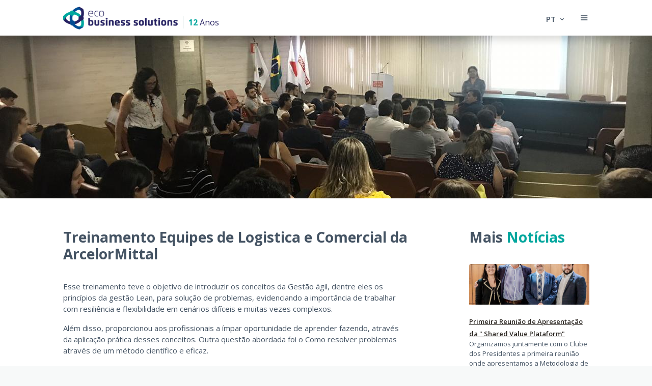

--- FILE ---
content_type: text/html; charset=UTF-8
request_url: https://eco-businesssolutions.com/noticia/13
body_size: 6863
content:
<!DOCTYPE html>
<html lang="pt-br">
<head>
    <meta charset="UTF-8">
    <meta name="viewport" content="width=device-width, initial-scale=1.0">
    <meta name="csrf-token" content="ou9XXxUrESg25Q1mlIB4PGulzFVoqllIGECeDrQV">
    <title>Eco Business Solutions</title>
    <meta name="description" content="Site Description">
    <link rel="shortcut icon" href="/favicon.ico" type="image/x-icon">
    <link rel="icon" href="https://eco-businesssolutions.com/./favicon.ico" type="image/x-icon">

    <link rel="stylesheet" type="text/css" href="//cdn.jsdelivr.net/npm/slick-carousel@1.8.1/slick/slick.css"/>
    <link rel="stylesheet" href="https://cdn.jsdelivr.net/npm/bootstrap@4.5.3/dist/css/bootstrap.min.css" integrity="sha384-TX8t27EcRE3e/ihU7zmQxVncDAy5uIKz4rEkgIXeMed4M0jlfIDPvg6uqKI2xXr2" crossorigin="anonymous">
    <link rel="stylesheet" href="https://eco-businesssolutions.com/./assets/css/main.css?v=9">
    <link rel="stylesheet" href="https://eco-businesssolutions.com/./assets/css/responsivo.css?v=9">

    <!-- Global site tag (gtag.js) - Google Analytics -->
<script async src="https://www.googletagmanager.com/gtag/js?id=G-ZDDDWPRWLE"></script>
<script>
  window.dataLayer = window.dataLayer || [];
  function gtag(){dataLayer.push(arguments);}
  gtag('js', new Date());

  gtag('config', 'G-ZDDDWPRWLE');
</script>

</head>
<body>
    <div id="overlay" class="animated fadeIn"></div>
    

    <header>
       <div class="container areaHeader">
            <a href="/" class="areLogo">
                <img src="https://eco-businesssolutions.com/./assets/images/logo.png" alt="Eco-Business" class="logo" />
                <span><b>12</b> Anos</span>
            </a>
            <div class="optionsMenu">
                <div class="areaLanguages">
                    <p><span>PT</span><i class='bx bx-chevron-down' ></i></p>
                    <ul class="animated fadeIn">
                        <a href="/setlocale/pt"><li>PT</li></a>
                        <a href="/setlocale/en"><li>EN</li></a>
                    </ul>
                </div>
                <div class="areaIconMenu">
                    <i class='bx bx-menu'></i>
                </div>
            </div>
       </div>

        <div class="container areaMenu animated fadeIn" id="menu">
            <div class="itensMenu">
                <h4>A EMPRESA</h4>
                <a href="/quem_somos">QUEM SOMOS</a>
                <a href="/diferenciais">NOSSOS DIFERENCIAIS</a>
                <a href="/abordagem">ABORDAGEM</a>
                <a href="/missao">MISSÃO, VISÃO E VALORES</a>
                <a href="/equipe">EQUIPE</a>
            </div>

            <div class="itensMenu">
                <h4>SERVIÇOS</h4>
                <a href="/gestao_empresarial">GESTÃO EMPRESARIAL</a>
                <a href="/sustentabilidade">SUSTENTABILIDADE</a>
                <a href="/inovacao">INOVAÇÃO</a>
                <a href="/internacionalizacao">INTERNACIONALIZAÇÃO</a>
                <a href="/tecnica">CONSULTORIA TÉCNICA</a>
            </div>


            <div class="itensMenu">
                <h4>ACADEMY</h4>
                                                    <a href="/academy/cursos/1">CURSOS</a>
                                    <a href="/academy/palestras/2">PALESTRAS</a>
                                    <a href="/academy/mentoria/3">MENTORIA</a>
                                    <a href="/academy/eventos/4">EVENTOS</a>
                            </div>

            <div class="itensMenu">
                <h4>PORTFÓLIO</h4>
                <a href="/parcerias">PARCERIAS</a>
                <a href="/clientes">CLIENTES</a>
            </div>

            <div class="itensMenu">
                <h4>LINKS ÚTEIS</h4>
                <a href="/blog">BLOG</a>
                <a href="/noticias">NOTÍCIAS</a>
                <a href="/contato">CONTATO</a>
            </div>

        </div>
    </header>

  <div id="app">
    

    <!-- Banner -->
    <div class="bannerInterno bannerNoticia" style="background-image: url('https://eco-businesssolutions.com/storage/noticias/November2020/aUDXkZRLbsgZijKkIjk0.jpg');">
    </div>


    <!-- Notícias -->
    <section class="contentNoticia">
        <div class="container">
            
           <div class="row justify-content-between">
            <div class="col-md-8">
                <h2>Treinamento Equipes de Logistica e Comercial da ArcelorMittal </h2>
                <div class="infoNew">
                  <p>Esse treinamento teve o objetivo de introduzir os conceitos da Gest&atilde;o &aacute;gil, dentre eles os princ&iacute;pios da gest&atilde;o Lean, para solu&ccedil;&atilde;o de problemas, evidenciando a import&acirc;ncia de trabalhar com resili&ecirc;ncia e flexibilidade em cen&aacute;rios dif&iacute;ceis e muitas vezes complexos.</p>
<p>Al&eacute;m disso, proporcionou aos profissionais a &iacute;mpar oportunidade de aprender fazendo, atrav&eacute;s da aplica&ccedil;&atilde;o pr&aacute;tica desses conceitos. Outra quest&atilde;o abordada foi o Como resolver problemas atrav&eacute;s de um m&eacute;todo cient&iacute;fico e eficaz.</p>
<p>Para isso trouxemos o do PDCA e aplica&ccedil;&atilde;o da metodologia de an&aacute;lise e solu&ccedil;&atilde;o de problemas atrav&eacute;s do A3 e ferramentas da qualidade.</p>
<p>Aprender a solucionar problemas na pr&aacute;tica analisando um Case e utilizando os passos de defini&ccedil;&atilde;o e estratifica&ccedil;&atilde;o do problema, defini&ccedil;&atilde;o de metas, an&aacute;lise de causas, contramedidas, plano de a&ccedil;&atilde;o, verifica&ccedil;&atilde;o e padroniza&ccedil;&atilde;o &ndash; FOCO NA SOLU&Ccedil;&Atilde;O DE PROBLEMAS E CONVERS&Atilde;O EM RESULTADO.</p>
<p>E por fim, mas n&atilde;o menos importante metodologias de gest&atilde;o de projetos e melhoria de performance.</p>
                </div>
            </div>

            <div class="col-md-3">
                <h2>Mais <span>Notícias</span></h2>
                                    <div class="thumbNew thumbSmall">
                        <div class="image" style="background-image: url('https://eco-businesssolutions.com/storage/noticias/March2021/brW34cGU8ewuAMPCYGzX.jpeg')"></div>
                        <div class="infoNew">
                            <a href="/noticia">Primeira Reunião de Apresentação da &quot; Shared Value Plataform&quot;</a>
                            <p>Organizamos juntamente com o Clube dos Presidentes a primeira reunião onde apresentamos a Metodologia de diversificação economica desenvolvida pelo Pro Natura International e o IFC. </p>
                        </div>
                    </div>
                                    <div class="thumbNew thumbSmall">
                        <div class="image" style="background-image: url('https://eco-businesssolutions.com/storage/noticias/November2020/iHTdJYtZxfYjMLGzhztR.JPG')"></div>
                        <div class="infoNew">
                            <a href="/noticia">Visita ao Environment Park de Turim - Itália</a>
                            <p>Nossa CEO, Juliana Rolla, visitou o Environmental Park  e encontrou o Diretor de Pesquisa e Inovação, Davide Damosso, com o objetivo de estruturar parcerias para o mercado Brasileiro. </p>
                        </div>
                    </div>
                                    <div class="thumbNew thumbSmall">
                        <div class="image" style="background-image: url('https://eco-businesssolutions.com/storage/noticias/November2020/2gJ0WCvvdsRD8lJenWLb.JPG')"></div>
                        <div class="infoNew">
                            <a href="/noticia">Encontro com o Bioindustry Park e  Environment Park</a>
                            <p>Encontro para discutir estratégias de desenvolvimento sustentável e o setor da saúde. </p>
                        </div>
                    </div>
                                
                <a href="/noticias" class="btnDefault">Ver Todas</a>
                
                
            </div>
           </div>
            
        </div>
    </section>


      </div>

  

<!-- Footer -->

    <!-- Depoimentos -->
    <section class="depoimentos">
                <div class="container">
            <h2 class="text-center">
                Alguns dos que confiam o crescimento na Eco Business
            </h2>
            <div class="row slideDepoimentos">
                                    <div class="col-md-4">
                        <div class="thumbDep">
                            <p>"Receber Juliana na ArcelorMittal foi algo agregador. Além da pessoa maravilhosa que ela é, ela também conseguiu interagir e tocar nossos empregados, do auxiliar a gestão com seu conteúdo, trouxe consistência, humanização e o mais importante, fez se entender com clareza e interesse por parte dos ouvintes."</p>
                        <div class="persona">
                            <div class="avatar" style="background-image:url('https://eco-businesssolutions.com/storage/depoimentos/November2020/Obc7x7gLxAt2Dh1d0vaB.jpeg')"></div>
                            <p><b>Neile Azevedo - RH Business Partner</b><br>ArcelorMittal</p>
                        </div>
                        </div>
                    </div>
                                    <div class="col-md-4">
                        <div class="thumbDep">
                            <p>"Através da Eco Business minha empresa conseguiu se organizar e crescer como nunca. Também estamos traçando o planejamento estratégico e tenho, pela primeira vez, convicção que estou no caminho certo para atingir as metas que tracei para minha empresa."</p>
                        <div class="persona">
                            <div class="avatar" style="background-image:url('https://eco-businesssolutions.com/storage/depoimentos/December2020/poUB7fK9s7lQrK3istxd.png')"></div>
                            <p><b>Fernanda Boratto</b><br>Fernanda Boratto Arquitetura</p>
                        </div>
                        </div>
                    </div>
                                    <div class="col-md-4">
                        <div class="thumbDep">
                            <p>Juliana é uma profissional incrível, que possui na bagagem experiências de distintas naturezas e em distintos cantos do mundo. Isso a torna mais completa e a diferencia no mercado. Trabalhar com ela foi um exercício de autoconhecimento, de abertura de horizontes e de trocas, que me ajudaram a traçar o caminho da carreira que eu buscava naquele momento.</p>
                        <div class="persona">
                            <div class="avatar" style="background-image:url('https://eco-businesssolutions.com/storage/depoimentos/December2020/VUXKgWCXHJXRJyEWeGM7.jpeg')"></div>
                            <p><b>Laura Antonini</b><br>Belo Horizonte, Brasil</p>
                        </div>
                        </div>
                    </div>
                                    <div class="col-md-4">
                        <div class="thumbDep">
                            <p>Juliana como minha mentora foi um divisor de águas, não só no âmbito profissional como também no pessoal. Por meio do uso de ferramentas, processos e discussões com foco no “big picture” me ajudou na estruturação da carreira internacional e a entender melhor como minhas habilidades e competências poderiam ser utilizadas para maximizarem a minha performance.</p>
                        <div class="persona">
                            <div class="avatar" style="background-image:url('https://eco-businesssolutions.com/storage/depoimentos/January2021/ExooNnuT1CoBdQxobP5N.jpeg')"></div>
                            <p><b>João Costa</b><br>Sidney, Austrália</p>
                        </div>
                        </div>
                    </div>
                                    <div class="col-md-4">
                        <div class="thumbDep">
                            <p>A Eco business solutions tem sido uma excelente parceira, em toda a estruturação do nosso negócio. E queremos manifestar a nossa gratidão não só pela instituição, mas, também pelo empenho, dedicação, atenção, simpatia, profissionalismo, competência e excelente mentoria da nossa grande parceira Juliana Rolla.</p>
                        <div class="persona">
                            <div class="avatar" style="background-image:url('https://eco-businesssolutions.com/storage/depoimentos/March2021/3ywdvdTKwugFksGhmbF4.jpeg')"></div>
                            <p><b>Guilherme Mendes e Rafael Duarte</b><br>Reeciclo</p>
                        </div>
                        </div>
                    </div>
                            </div>
        </div>
    </section>

    <!-- Parceiros -->
    <section>
            <div class="container text-center">
            <h2 class="text-center">Nossos Parceiros</h2>
            
            <div class="areaSlide">
                <!-- <div class="arrow prevParceiroArrow"><i class='bx bx-left-arrow-alt'></i></div> -->
                <div class="slideParceiros">
                                            <div class="cardParceiro" style="background-image: url('https://eco-businesssolutions.com/storage/parceiros/October2020/kvNu2OdKqsrJAjSd8xTA.png');"></div>
                                            <div class="cardParceiro" style="background-image: url('https://eco-businesssolutions.com/storage/parceiros/October2020/S5PAaprWsEnSAH83FqRd.png');"></div>
                                            <div class="cardParceiro" style="background-image: url('https://eco-businesssolutions.com/storage/parceiros/February2021/Yf6zYfjfqnqQ1zJWVBnx.png');"></div>
                                            <div class="cardParceiro" style="background-image: url('https://eco-businesssolutions.com/storage/parceiros/May2021/PhBlR1jvzByuBnHTQ2ZX.jpg');"></div>
                                    </div>
                <!-- <div class="arrow nextParceiroArrow"><i class='bx bx-right-arrow-alt'></i></div> -->
            </div>

            <a href="/parcerias" class="btnDefault">Conheça nossos parceiros</a>
            
        </div>
    </section>


    <section class="secaoPlanos">
    
    
        <div class="container">
            <h2 class="text-center">Oferta de Cursos e Treinamentos</h2>
            
            <div class="slidePlanos">
                
                <div class="cardDefault cardPlan">
                    <div class="infoPlan">
                        <h3>Gestão Lean</h3>
                        <h1>24hrs</h1>
                        <p>Princípios, fundamentos e práticas gerenciais orientadas para resultados, melhoria de processos e eliminação de desperdícios ...</p>
                    </div>
                    <a href="/info_curso/1" class="btnDefault">Saiba mais e se inscreva</a>
                </div>

                
                <div class="cardDefault cardPlan">
                    <div class="infoPlan">
                        <h3>Negociações Internacionais</h3>
                        <h1>8hrs</h1>
                        <p>Realizar um processo de negociação internacional exige ter atenção a uma série de pontos,  assim como a estruturação de uma...</p>
                    </div>
                    <a href="/info_curso/2" class="btnDefault">Saiba mais e se inscreva</a>
                </div>

                
                <div class="cardDefault cardPlan">
                    <div class="infoPlan">
                        <h3>Inovação nos processos de Gestão</h3>
                        <h1>8hrs</h1>
                        <p>...</p>
                    </div>
                    <a href="/info_curso/3" class="btnDefault">Saiba mais e se inscreva</a>
                </div>

                
                <div class="cardDefault cardPlan">
                    <div class="infoPlan">
                        <h3>Inovação e Empreendedorismo</h3>
                        <h1>12hs</h1>
                        <p>Transformar ideias em algo novo e útil é a essência da ação empreendedora. Empreendedores são pessoas determina­das, vision...</p>
                    </div>
                    <a href="/info_curso/4" class="btnDefault">Saiba mais e se inscreva</a>
                </div>

                
                <div class="cardDefault cardPlan">
                    <div class="infoPlan">
                        <h3>Liderança</h3>
                        <h1>12hs</h1>
                        <p>A competência em liderança é um dos diferenciais entre as organizações....</p>
                    </div>
                    <a href="/info_curso/5" class="btnDefault">Saiba mais e se inscreva</a>
                </div>

                
                <div class="cardDefault cardPlan">
                    <div class="infoPlan">
                        <h3>Estruturação e Gestão de Negócios</h3>
                        <h1>12hs</h1>
                        <p>Garantir que um empreendimento tenha sucesso é um desafio e requer engajamento e comprometimento, porém é fundamental fazer um ...</p>
                    </div>
                    <a href="/info_curso/6" class="btnDefault">Saiba mais e se inscreva</a>
                </div>

                
                <div class="cardDefault cardPlan">
                    <div class="infoPlan">
                        <h3>Gestão, inovação e sustentabilidade</h3>
                        <h1>16hs</h1>
                        <p>A Inovação permeia todos os campos da sustentabilidade e vice-versa, uma vez que frente ao desfio de desenvolver de forma susten...</p>
                    </div>
                    <a href="/info_curso/7" class="btnDefault">Saiba mais e se inscreva</a>
                </div>

                
                <div class="cardDefault cardPlan">
                    <div class="infoPlan">
                        <h3>Internacionalização de negócios: Como se internacionalizar?</h3>
                        <h1>16hs</h1>
                        <p>...</p>
                    </div>
                    <a href="/info_curso/8" class="btnDefault">Saiba mais e se inscreva</a>
                </div>

                
                <div class="cardDefault cardPlan">
                    <div class="infoPlan">
                        <h3>Desenvolvimento de competências  - Tecnicas de coaching</h3>
                        <h1>16hs</h1>
                        <p>Esse curso se propõe a contribuir para o desenvolvimento de capacidades individuais.

Você já parou para refletir sobre como ...</p>
                    </div>
                    <a href="/info_curso/9" class="btnDefault">Saiba mais e se inscreva</a>
                </div>

                
                <div class="cardDefault cardPlan">
                    <div class="infoPlan">
                        <h3>Academia de Competências</h3>
                        <h1>40hs</h1>
                        <p>O Forum Econômico mundial, anualmente, publica um relaório denominado The Future of Jobs, que traz as tendências do mercado de ...</p>
                    </div>
                    <a href="/info_curso/10" class="btnDefault">Saiba mais e se inscreva</a>
                </div>

                
                <div class="cardDefault cardPlan">
                    <div class="infoPlan">
                        <h3>Empreendedorismo Gestão BASE ZERO</h3>
                        <h1>20hs</h1>
                        <p>Vamos trabalhar aqui o conceito de empreender e gerir o negócio literalmente fazendo mais com o mínimo de recursos possível...</p>
                    </div>
                    <a href="/info_curso/11" class="btnDefault">Saiba mais e se inscreva</a>
                </div>

                
                <div class="cardDefault cardPlan">
                    <div class="infoPlan">
                        <h3>Trilha da Lideranca</h3>
                        <h1>56hs</h1>
                        <p>...</p>
                    </div>
                    <a href="/info_curso/12" class="btnDefault">Saiba mais e se inscreva</a>
                </div>

                
                <div class="cardDefault cardPlan">
                    <div class="infoPlan">
                        <h3>Palestras</h3>
                        <h1>1h</h1>
                        <p>...</p>
                    </div>
                    <a href="/info_curso/13" class="btnDefault">Saiba mais e se inscreva</a>
                </div>

                
                <div class="cardDefault cardPlan">
                    <div class="infoPlan">
                        <h3>Mentoria</h3>
                        <h1>1:30h</h1>
                        <p>Sessão de Mentoria...</p>
                    </div>
                    <a href="/info_curso/14" class="btnDefault">Saiba mais e se inscreva</a>
                </div>

                
                <div class="cardDefault cardPlan">
                    <div class="infoPlan">
                        <h3>Remtech–Latin American Edition</h3>
                        <h1></h1>
                        <p>...</p>
                    </div>
                    <a href="/info_curso/16" class="btnDefault">Saiba mais e se inscreva</a>
                </div>

                
                <div class="cardDefault cardPlan">
                    <div class="infoPlan">
                        <h3>Green Ti Summit 2021</h3>
                        <h1></h1>
                        <p>...</p>
                    </div>
                    <a href="/info_curso/17" class="btnDefault">Saiba mais e se inscreva</a>
                </div>

                
                <div class="cardDefault cardPlan">
                    <div class="infoPlan">
                        <h3>Eventos Customizados para sua Empresa</h3>
                        <h1></h1>
                        <p>...</p>
                    </div>
                    <a href="/info_curso/18" class="btnDefault">Saiba mais e se inscreva</a>
                </div>

                            </div>

        </div>
    </section>


    <footer>
    
        <div class="container">
            <img src="https://eco-businesssolutions.com/./assets/images/logo_white.png" alt="Eco-Business Solutions" class="logoFooter">
            <div class="row justify-content-between">
                <div class="col-md-4">
                    <h3>Contato</h3>
                    <div class="row">
                            <div class="col">
                                <p>
                                    <b>Brasil</b><br/>
                                    +55 31 9 8447.0209
                                </p>
                            </div>
                            <div class="col">
                                <p>
                                    <b>Itália</b><br/>
                                    +39 348 2489346
                                </p>
                            </div>
                    </div>
                    <p><b>Executive Director</b><br>contato@eco-businesssolutions.com</p>
                </div>
                <div class="col-md-3">
                    <h3>Endereço</h3>
                    <p>Rua Machado 367, Floresta Belo Horizonte MG -Brasil - CEP 30110-080</p>
                </div>
                <div class="col-md-3">
                    <h3>Redes Sociais</h3>
                    <div class="redesSociais">
                        <a href="https://www.instagram.com/eco.businesssolutions/" target="_blank" class="instagram"><i class='bx bxl-instagram'></i></a>
                        <a href="https://www.linkedin.com/company/eco-business-solutions" target="_blank" class="instagram"><i class='bx bxl-linkedin'></i></a>
                        <a href="https://www.facebook.com/Eco-Business-105473501602452" target="_blank" class="facebook"><i class='bx bxl-facebook'></i></a>
                    </div>
                </div>
            </div>
        
        <div class="byZa9">
            <a href="https://za9.com.br" target="_blank"><img src="https://eco-businesssolutions.com/assets/images/logo_za9.png" alt="Za9 Soluções Digitais" ></a>
        </div>

        </div>

        

    </footer>


    
    <script src="https://code.jquery.com/jquery-3.5.1.min.js"></script>
    <script type="text/javascript" src="//cdn.jsdelivr.net/npm/slick-carousel@1.8.1/slick/slick.min.js"></script>
    <script src="https://cdnjs.cloudflare.com/ajax/libs/popper.js/1.12.9/umd/popper.min.js" integrity="sha384-ApNbgh9B+Y1QKtv3Rn7W3mgPxhU9K/ScQsAP7hUibX39j7fakFPskvXusvfa0b4Q" crossorigin="anonymous"></script>
    <script src="https://maxcdn.bootstrapcdn.com/bootstrap/4.0.0/js/bootstrap.min.js" integrity="sha384-JZR6Spejh4U02d8jOt6vLEHfe/JQGiRRSQQxSfFWpi1MquVdAyjUar5+76PVCmYl" crossorigin="anonymous"></script>
    <script src="https://eco-businesssolutions.com/./assets/js/main.js?v=5"></script>
    

</body>
</html>


--- FILE ---
content_type: text/css
request_url: https://eco-businesssolutions.com/assets/css/main.css?v=9
body_size: 23258
content:
@import url('https://fonts.googleapis.com/css2?family=Open+Sans:wght@300;400;600;700;800&display=swap');
@import 'https://cdn.jsdelivr.net/npm/boxicons@2.0.4/css/boxicons.min.css';
@import './animate.min.css';


html,
body {
    text-rendering: optimizeLegibility !important;
    -webkit-font-smoothing: antialiased !important;
    background-color: #F7F9F9;
    font-family: 'Open Sans', sans-serif;
    scroll-behavior: smooth;
}

* {
    padding: 0;
    margin: 0;
    box-sizing: border-box !important;
    outline: none !important;
    -webkit-tap-highlight-color: rgba(0, 0, 0, 0);
}

.container {
    width: 100%;
    max-width: 1063px;
    height: auto;
    margin: 0 auto;
}

header {
    display: flex;
    align-items: center;
    align-content: center;
    background: #FFFFFF;
    box-shadow: 0 6px 17px 0 rgba(0, 0, 0, 0.17);
    position: fixed;
    top: 0;
    left: 0;
    z-index: 999;
    width: 100%;
    min-height: 70px;
    flex-direction: column;
}

.areLogo {
    display: flex;
    align-items: flex-end;
}

.areLogo span {
    display: block;
    margin-bottom: 2px;
    margin-left: 10px;
    border-left: 1px solid #C1D6D4;
    padding-left: 10px;
    color: #262262;
    text-decoration: none !important;
}

.areLogo span b {
    color: #00A79E;
}

.areaHeader {
    display: flex;
    align-items: center;
    align-content: center;
    justify-content: space-between;
}

.optionsMenu {
    display: flex;
    align-items: center;
    align-content: center;
    justify-content: space-between;
    position: relative;
}

.areaLanguages {
    padding: 0px 5px;
    margin-right: 30px;
    top: 24px;
    position: absolute;
    height: 70px;
    right: 0px;
    width: 60px;
}

.areaLanguages:hover p {
    color: #00A79E;
}

.areaLanguages:hover ul {
    display: block;
}

.areaLanguages p {
    font-size: 15px;
    color: #445363;
    font-weight: 600;
    display: flex;
    align-items: center;
    align-content: center;
    cursor: pointer;
}

.areaLanguages p i {
    margin-left: 5px;
}

.areaLanguages ul {
    width: 60px;
    height: auto;
    padding: 16px;
    list-style: none;
    padding: 0;
    position: absolute;
    top: 46px;
    background-color: #00A79E;
    right: 10px;
    border-radius: 0 0 2px 4px;
    display: none;
}

.areaLanguages ul li {
    padding: 10px;
    color: rgba(255, 255, 255, 0.8);
    border-top: 1px solid rgba(0, 0, 0, 0.2);
    transition: all linear 160ms;
    cursor: pointer;
    font-size: 15px;
    font-weight: 600;
    text-align: center;

}

.areaLanguages ul li:hover {
    color: #fff;
}

.areaIconMenu {
    color: #445363;
    cursor: pointer;
    height: 70px;
    display: flex;
    align-content: center;
    align-items: center;
    font-size: 20px;
    transition: all linear 160ms;
}

.areaIconMenu:hover {
    color: #00A79E;
}

.areaMenu {
    justify-content: space-between;
    padding: 40px 0;
    gap: 25px;
    display: none;
}

.itensMenu {
    width: 100%;
}

.itensMenu h4 {
    font-size: 20px;
    color: #00A79E;
    font-weight: 600;
    margin-bottom: 27px;
}

.itensMenu a {
    font-size: 15px;
    color: #445363;
    font-weight: 300;
    text-decoration: none;
    padding-bottom: 10px;
    border-bottom: 1px solid #c4d1d194;
    margin-bottom: 10px;
    display: inline-block;
    width: 95%;
    transition: all linear 160ms;
}

.itensMenu a:hover {
    color: #00A79E;
}

/* Banner */
.banner {
    width: 100%;
    height: 640px;
    position: relative;
}

.slideBanner {
    height: 640px;
}

.imageBanner {
    padding-top: 110px;
    height: 640px;
    background-position: center;
    background-repeat: no-repeat;
    background-size: cover;
}

.contentBanner {
    max-width: 70%;
    display: flex;
    padding: 80px 68px;
    background: #F7F9F9;
    border-radius: 0 4px 4px 0;
}

.areaDots {
    width: 50px;
    height: 80%;
    position: absolute;
    right: 0px;
    top: 0;
    display: flex;
    align-items: center;
    align-content: center;
    justify-content: center;
    padding-top: 100px;
}

.dots span {
    display: block;
    width: 12px;
    height: 12px;
    background-color: #44536367;
    border-radius: 100%;
    z-index: 2;
    margin-bottom: 6px;
}

.dotActive {
    background-color: #F99228 !important;
}

.contentBanner h1 {
    font-weight: 800;
    font-size: 63px;
    color: #445363;
    line-height: 50px;
    width: 100%;
    display: inline-block;
    max-width: 223px;
    word-wrap: break-word;
}


.contentBanner p {
    font-size: 15px;
    color: #445363;
    line-height: 26px;
    font-weight: 600;
}

.btnBanner {
    border-color: #F99228;
}

.contentBanner span {
    margin-left: 68px;
}

.btnBanner {
    padding: 10px 30px;
    text-align: center;
    font-size: 14px;
    color: #F99228;
    font-weight: 700;
    border: 1px solid #F99228;
    border-radius: 4px;
    text-decoration: none !important;
    transition: all linear 160ms;
    float: right;
}

.btnBanner:hover {
    color: #3B4959;
    border: 1px solid #3B4959;
}

.areaItemsBanner {
    display: flex;
    justify-content: center;
    width: 100%;
    height: 100px;
    background-color: rgba(68, 83, 99, 0.08);
    position: absolute;
    bottom: 0;
}

.areaItems {
    padding: 30px 0;
    display: flex;
    align-content: flex-end;
    align-items: flex-end;
}

.menuBanner {
    width: 100%;
    max-width: 1030px;
    display: flex;
    height: 100px;
    justify-content: space-between;
    list-style: none;
    padding: 0;
}

.menuBanner li {
    display: flex;
    align-items: center;
    align-content: center;
    justify-content: center;
    background-color: #445363;
    width: 100%;
    height: 100px;
    font-size: 14px;
    color: #FFFFFF;
    text-align: center;
    font-weight: 600;
    transition: all linear 200ms;
    cursor: pointer;
}

.itemActive {
    background-color: #00A79E !important;
    border-radius: 4px 4px 0 0;
    height: 110px !important;
    margin-top: -10px;
    opacity: 1 !important;
}

.menuBanner li:hover {
    background-color: #3B4959 !important;
    border-radius: 4px 4px 0 0;
    height: 110px !important;
    margin-top: -10px;
    opacity: 1 !important;
}


.bannerInterno {
    width: 100%;
    height: 403px;
    margin-top: 70px;
    background-position: center;
    background-size: cover;
    background-repeat: no-repeat;
    position: relative;
    display: flex;
}

.contentBannerInterno {
    display: flex;
    align-items: center;
    align-content: center;
    background: rgba(68, 83, 99, 0.93);
    height: 100%;
    width: 100%;
    max-width: 428px;
    padding: 40px;
    z-index: 0;
}

.contentBannerInterno h2 {
    color: #F7F9F9;
}

.contentBannerInterno p {
    color: #F7F9F9;
}

.menuInterno {
    width: 100%;
    height: 66px;
    opacity: 0.94;
    background-image: linear-gradient(130deg, #00A79E 54%, #004C92 100%);
    position: absolute;
    top: 0;
    left: 0;
    z-index: 2;
}

.menuInterno ul {
    list-style: none;
    padding: 0;
    margin: 0;
    display: flex;
    justify-content: flex-start;
}

.menuInterno ul a {
    font-size: 15px;
    font-weight: 600;
    color: rgba(255, 255, 255, 0.93);
    transition: all linear 160ms;
    display: inline-block;
    margin-right: 100px;
}

.menuInterno ul a:hover,
.menuInterno ul .active {
    text-decoration: none;
    color: #fff;
    border-bottom: 4px solid #F99228;
}

.menuInterno ul li {
    height: 66px;
    display: inline-flex;
    align-content: center;
    align-items: center;
    justify-content: center;
}

section {
    padding: 112px 0;
}

h2 {
    font-size: 28px;
    color: #445363;
    font-weight: 700;
    padding: 0;
    margin-bottom: 36px;
}

h2 span {
    color: #00A79E;
}

p {
    font-size: 15px;
    color: #445363;
    line-height: 26px;
}

.areaIcons {
    display: flex;
    flex-wrap: wrap;
    gap: 6px;
}

.areaIcons img {
    display: inline-block;
    width: 30%;
    mix-blend-mode: multiply;
}

.areaIconsInterno{
    display: flex;
    align-items: center;
    align-items: center;
    justify-content: center;

}
.areaIconsInterno img {
    display: inline-block;
    width: auto;
    mix-blend-mode: multiply;
}

.lastPublications {
    background-color: #fff;
}

.thumbPublication {
    transition: all linear 160ms;
}

.thumbPublication:hover {
    transform: scale(1.02);
}

.thumbRigth,
.thumbLeft {
    display: flex;
}

.thumbRigth .infoThumb {
    width: 100%;
    background-color: #00A79E;
    border-radius: 4px 0 0 0;

}

.thumbRigth .imageThumb {
    width: 100%;
    border-radius: 0 4px 4px 0;
}


.thumbLeft .infoThumb {
    width: 100%;
    border-radius: 0 0 4px 0;

}

.thumbLeft .imageThumb {
    width: 100%;
    border-radius: 0 0 0 4px;
}

.imageThumb {
    background-position: center;
    background-size: cover;
    background-repeat: no-repeat;
    height: 232px;
}

.imageThumbBig {
    border-radius: 4px 4px 0 0;
}

.infoThumb {
    background-color: #445363;
    height: 232px;
}

.infoThumb span {
    display: inline-block;
    padding: 30px;
}

.infoThumbBig {
    padding: 40px;
    border-radius: 0 0 4px 4px;
}

.infoThumb p {
    font-size: 14px;
    color: #FFFFFF;
    line-height: 150%;
}

label {
    font-size: 14px;
    color: #7F98A7;
    line-height: 150%;
}

.infoThumb p b {
    font-size: 16px;
    color: #FFFFFF;
    display: inline-block;
    margin-bottom: 6px;
}

.infoThumb a {
    color: #fff;
    font-weight: 600;
    transition: all linear 160ms;
    text-decoration: underline;
}

.infoThumb a:hover {
    color: #fff;
}

.areaPublications {
    margin-top: 52px;
}

.areaMore {
    display: flex;
    align-content: center;
    align-items: center;
    justify-content: center;
    margin-top: 80px
}

.btnInline {
    padding: 10px 30px;
    text-align: center;
    font-size: 14px;
    color: #445363;
    font-weight: 700;
    border: 1px solid #445363;
    border-radius: 4px;
    text-decoration: none !important;
    transition: all linear 160ms;
}

.btnInline:hover {
    color: #F99228;
    border: 1px solid #F99228;
}

.depoimentos {
    background-image: url('../images/bg_deps.jpg');
    background-repeat: no-repeat;
    background-position: top right;
    background-size: cover;
}

.depoimentos h2 {
    color: #F7F9F9;
}

.thumbDep {
    margin-top: 30px;
}

.thumbDep p {
    color: #fff;
    line-height: 150%;
}

.avatar {
    border-radius: 100%;
    background-repeat: no-repeat;
    background-size: cover;
    background-position: center;
}

.persona {
    display: flex;
    align-content: center;
    align-items: center;
    margin-top: 20px;
    padding-top: 20px;
    border-top: 1px solid rgba(0, 0, 0, 0.2);
}

.persona p {
    display: inline-block;
    padding-top: 10px;
}

.persona .avatar {
    width: 50px;
    height: 50px;
    border: 3px solid #FFFFFF;
    margin-right: 20px;
}


.slideParceiros {
    width: 90%;
}

.cardParceiro {
    background-color: #FFFFFF;
    box-shadow: 4px 20px 22px 0 rgba(68, 83, 99, 0.14);
    border-radius: 8px;
    height: 190px;
    background-position: center;
    background-repeat: no-repeat;
    background-size: contain;
    margin: 40px 20px;
    filter: grayscale(1);
}

.areaSlide {
    display: flex;
    align-items: center;
    align-content: center;
    justify-content: space-between;
}

.arrow {
    font-size: 28px;
    color: #445363;
    transition: all linear 200ms;
    cursor: pointer;
}

.arrow:hover {
    color: #00A79E;
}

.btnDefault {
    display: inline-flex;
    align-content: center;
    justify-content: center;
    align-items: center;
    padding: 14px 20px;
    background-color: #445363;
    transition: all linear 200ms;
    border-radius: 4px;
    font-size: 14px;
    color: #FFFFFF;
    text-align: center;
    font-weight: 600;
    font-size: 14px;
    text-decoration: none;
    border: none;
}

.btnDefault:hover {
    background-color: #00A79E;
    text-decoration: none;
    color: #fff;
}

.btnSmall {
    padding: 8px 12px;
    font-size: 12px;
}

.secaoPlanos {
    background: #D7E5E4;
    border: 1px solid #C1D6D4;
}

.cardDefault {
    background: #FFFFFF;
    box-shadow: 4px 20px 22px 0 rgba(68, 83, 99, 0.14);
    border-radius: 8px;
    padding: 24px;
}

.slidePlanos {
    display: flex;
    align-items: center;
    align-content: center;
    margin-top: 60px;
    height: 500px;
}

.cardPlan {
    min-height: 390px;
    display: flex !important;
    align-content: center;
    align-items: center;
    flex-direction: column;
    justify-content: space-between;
    margin: 0 20px;
}

.cardPlanInterno {
    margin-right: 10px;
}

.infoPlan {
    height: 100%;
    display: flex;
    flex-direction: column;
    align-content: center;
    justify-content: space-between;
    text-align: center;
    margin-bottom: 60px;
}

.cardPlan h3 {
    font-size: 17px;
    color: #29241F;
    text-align: center;
    line-height: 23px;
    font-weight: 700;
    margin-top: 20px;
}

.cardPlan a {
    width: 100%;
}

.cardPlan p {
    font-size: 13px;
    line-height: 130%;
}

.infoPlan h1 {
    font-size: 26px;
    color: #00A79E;
    text-align: center;
    line-height: 23px;
    font-weight: 700;
    display: inline-block;
    margin: 20px 0;
}


.gridCursos {
    display: flex;
    flex-wrap: wrap;
    width: 100%;
    height: auto;
    gap: 20px
}

.cardSmall {
    border-radius: 4px;
    width: 30%;
}

.cardSmall h4 {
    font-size: 14px;
    color: #29241F;
    font-weight: 700;
}

.cardSmall p {
    font-size: 12px;
    line-height: 130%;
}

.linkCard {
    transition: all linear 160ms;
}

.linkCard:hover {
    transform: scale(1.05);
    text-decoration: none;
}

.linkCard:hover h4 {
    color: #00A79E;
}



.slick-list {
    padding-bottom: 50px !important;
}

footer {
    background: #3B4959;
    padding: 60px 0;
    position: relative;
}

footer h3 {
    font-size: 18px;
    color: #FFFFFF;
    font-weight: 600;
}

footer p b {
    font-weight: 700;
    color: #fff;
}

footer p {
    font-size: 16px;
    color: #ffffffb0;
    line-height: 150%;
}

.logo {
    transition: all linear 160ms;
}

.logo:hover {
    transform: scale(1.05);
}

.logoFooter {
    width: 230px;
    height: auto;
    margin-bottom: 40px
}

.redesSociais a {
    font-size: 24px;
    color: #fff;
    display: inline-block;
    margin-right: 8px;
    transition: all linear 160ms;
}

.redesSociais a:hover {
    text-decoration: none;
    color: #00A79E;
}


.redesSociaisBig a {
    font-size: 34px;
    color: #445363;
    display: inline-block;
    margin-right: 8px;
    transition: all linear 160ms;
}

.redesSociaisBig a:hover {
    text-decoration: none;
    color: #00A79E;
}


.secaoItens {
    background-color: #fff;

}

.cardItem {
    min-height: 170px;
    display: inline-flex;
    align-items: flex-start;
    align-content: flex-start;
    justify-content: flex-end;
    flex-direction: column;
    border-bottom: 4px solid #7F98A7;
    margin-bottom: 20px;
}

.cardItemFull {
    width: 100%;
    min-height: 50px !important;
    border-bottom: 2px solid #7F98A7;
    padding: 0;
    cursor: pointer;
    background-image: url('../images/chvron_down.png');
    background-position: right 25px;
    background-repeat: no-repeat;
    background-size: 24px;
}

.cardItemFull:hover h3 {
    color: #00A79E;
}

.cardItem p {
    font-size: 14px;
    line-height: 145%;
}

.cardItem h3 {
    font-weight: 600;
    font-size: 18px;
    color: #29241F;
}

.cardItemServ {
    border-bottom: 4px solid #00A79E;
    margin: 40px 10px;
    align-items: center;
    justify-content: center;
    align-content: center;
    display: flex !important;
}

.cardItemServ p {
    color: #3B4959 !important;
    text-align: center;
    font-weight: 600;
}

.cardItemVertical {
    min-height: auto;
    align-items: flex-start;
    align-content: flex-start;
    justify-content: flex-start;

}

.borderGrey {
    border-color: #C1D6D4;
}

.borderGreen {
    border-color: #00A79E;
}

.borderDarkBlue {
    border-color: #262262
}

.borderBlue {
    border-color: #004C92
}

.borderOrange {
    border-color: #F99228
}

.thumbNewBig,
.thumbNew {
    display: flex;
    align-items: center;
    align-items: center;
    justify-content: flex-start;
    flex-direction: column;
    margin-bottom: 20px;
}

.thumbNewBig .image,
.thumbNew .image {
    background-size: cover;
    background-position: center;
    background-repeat: no-repeat;
}

.thumbNewBig .image {
    border-radius: 4px 4px 0 0;
    height: 228px;
    width: 100%;
    margin-bottom: 30px;
}

.thumbNew .image {
    border-radius: 4px 4px 0 0;
    height: 168px;
    width: 100%;
    margin-bottom: 20px;
}

.infoNew a {
    font-size: 16px;
    color: #29241F;
    font-weight: 600;
    text-decoration: underline;
}

.infoNew a:hover {
    color: #00A79E;
}

.infoNew p {
    line-height: 150%;
    font-size: 15px;
}

.moreNews {
    background-color: #fff;
    margin-top: -80px;
    padding: 60px 0;
}

.contentNoticia {
    background-color: #fff;
    padding: 60px 0;
}

.areaBtnMore {
    display: flex;
    justify-content: center;
    padding-top: 40px;
}

.bannerNoticia {
    height: 320px;
}

.thumbSmall .image {
    height: 80px;
}

.thumbSmall a,
.thumbSmall p {
    font-size: 13px;
}



.areaTeam {
    display: flex;
    gap: 20px
}

.cardTeamLeft {
    display: flex;
    background-color: #00A79E;
    color: #fff;
    border-radius: 4px;
    padding: 20px;
    gap: 20px;
}

.cardTeamLeft p {
    color: #fff !important;
    line-height: 128%;
}


.cardTeamLeft h3 {
    font-size: 24px;
    font-weight: 600;
}


.cardTeamLeft .thumbTeam {
    min-width: 130px;
    height: 130px;
    margin-top: -60px;
    margin-left: -60px;
    background-position: center;
    background-size: cover;
    background-repeat: no-repeat;
    border-radius: 10px;
}



.cardTeamRigth {
    display: flex;
    background-color: #445363;
    color: #fff;
    border-radius: 4px;
    padding: 20px;
    gap: 20px;
}

.cardTeamRigth p {
    color: #fff !important;
    line-height: 125%;

}


.cardTeamRigth h3 {
    font-size: 24px;
    font-weight: 600;
}

.cardTeamRigth .thumbTeam {
    min-width: 130px;
    height: 130px;
    margin-top: -60px;
    margin-right: -60px;
    background-position: center;
    background-size: cover;
    background-repeat: no-repeat;
    border-radius: 10px;

}

.imgDiferencial {
    width: 100%;

}

.bgLine {
    background-image: url('../images/bg_line.png');
    background-repeat: no-repeat;
    background-position: right -300px;
    background-size: 35%;
}

.secaoFundamentos {
    background-color: #D7E5E4;
}

.secaoCitacao {
    background-color: #3B4959;
    padding: 40px 0;
}

.secaoCitacao p {
    color: rgba(255, 255, 255, 0.719);
    text-align: center;
    font-size: 18px;
}

.imageFull {
    width: 100%;
}

.thumbOds {
    width: 140px;
    height: 140px;
    background-size: contain;
    background-position: center;
    background-repeat: no-repeat;
    border-radius: 8px !important;
    transition: all linear 160ms;
}

.contentTeam {
    max-width: 900px;
}

.contentTeam h3 a {
    color: #fff;
    transition: all linear 160ms;
    display: inline-block;
}

.contentTeam h3 a:hover {
    transform: scale(1.2);
}

.thumbParceiro {
    width: 100%;
    max-width: 920px;
    display: flex;
    gap: 48px;
    align-content: flex-start;
    align-items: flex-start;
    margin-bottom: 30px;

}

.thumbParceiro h4 {
    font-size: 18px;
    font-weight: 700;
}

.thumbParceiro p {
    font-size: 14px;
}

.thumbParceiro .cardParceiro {
    min-width: 280px;
    height: 230px;
    margin: 0;
}


.thumReverse {
    flex-direction: row-reverse;
}

.thumbsParceiros {
    margin: 0 auto;
}

.containerParceiros {
    margin: 0 auto;
    max-width: 960px;
}

.gridClientes {
    display: flex;
    flex-wrap: wrap;
    width: 100%;
    height: auto;
    gap: 20px
}

.cardCliente {
    display: flex;
    width: 30%;
    height: 190px;
    background-color: #FFFFFF;
    box-shadow: 4px 20px 22px 0 rgba(68, 83, 99, 0.14);
    border-radius: 8px;
    background-position: center;
    background-repeat: no-repeat;
    background-size: contain;
    padding: 20px;
    align-items: center;
    align-content: center;
    justify-content: center;
    filter: grayscale(1);
}

.cardCliente h2 {
    text-align: center;
    font-size: 20px;
    line-height: 110%;
    padding: 0;
    margin: 0;
}

.form_contato {
    width: 100%;
    display: flex;
    gap: 10px;

}

.campos {
    width: 100%;
    display: flex;
    flex-direction: column;
    gap: 6px
}

.campo {
    display: flex;
    width: 100%;
    background: #FFFFFF;
    border: 1px solid #E2E2EA;
    border-radius: 4px;
    margin-bottom: 6px;
    padding: 10px;
    font-size: 15px;
    color: #3B4959;
    transition: border linear 160ms;
}

.campo:focus {
    border-color: #00A79E;
}

.campo_texto {
    height: 156px;
}

.btnEnviar {
    margin-top: 20px
}

.msg-success {
    width: 100%;
    padding: 14px;
    background-color: rgba(0, 167, 159, 0.322);
    color: rgba(0, 0, 0, 0.7);
    border-radius: 8px;
    margin-bottom: 20px;
    display: none;
}


.navTab {
    margin-bottom: 30px;
}

.linkTab {
    background-color: transparent;
    padding: 6px 0;
    color: #445363;
    border-bottom: 2px solid #7F98A7;
    transition: all linear 160ms !important;
    font-weight: 400;
    margin-bottom: 10px;
    text-align: left !important;
    margin-right: 20px;
}

.linkTab:hover {
    border-bottom: 2px solid #00A79E;
    text-decoration: none;
    color: #445363;
}

.navTab .active {
    border-bottom: 3px solid #00A79E;
    text-decoration: none;
    color: #445363;
    font-weight: 600;
}

.sectionServico {
    background-color: #fff;
    padding: 60px 0;
}

.bgFazemos {
    background-position: center;
    background-size: cover;
    height: 500px;
    padding: 50px 0;
}

.bgFazemos h2 {
    color: #fff;
}

.bgFazemos p {
    display: inline-block;
    max-width: 805px;
    color: #fff;
}

.slideCards {
    width: 90%;
}

.arrowServ {
    color: #fff;
    margin-top: -30px;
}

.areaSlideSer {
    display: flex;
    align-content: center;
    align-items: center;
    justify-content: space-between;
}

.bgWhite {
    background-color: #fff;
    padding: 60px 0;
}

#overlay {
    position: fixed;
    top: 0;
    left: 0;
    width: 100vw;
    height: 100vh;
    z-index: 9;
    background-color: #3b4959a1;
    display: none;

}

.bgServicos {
    background-color: #3B4959;
}

.bgServicos h2,
.bgServicos p {
    color: #F7F9F9;
}

.bgServicos .cardItemServ {
    display: flex;
    min-height: 130px !important;
    padding: 10px 20px !important;
    align-items: center;
    align-items: center;
    justify-content: center;
    margin: 10px 0 !important;
    border-bottom: 2px solid #00A79E;
}

.bgServicos .cardItemServ p {
    margin: 0;
    font-size: 14px;
    line-height: 150%;

}


.byZa9{
    display: flex;
    align-content: center;
    align-items: center;
    justify-content: flex-end;
    width: 100px;
    height: auto;
    position: absolute;
    right: 0;
    bottom: 0;
    padding: 20px;
}

.byZa9:hover img{
    transform: scale(1.1);
    opacity: 1;
}

.byZa9 img{
    width: 45px;
    height: auto;
    filter: invert(1);
    opacity: 0.5;
    transition: all linear 160ms;
}

--- FILE ---
content_type: text/css
request_url: https://eco-businesssolutions.com/assets/css/responsivo.css?v=9
body_size: 4492
content:
@media (min-width: 1480px) {}

@media (max-width: 760px) {

    .areaTeam {
        display: flex;
        flex-direction: column;
        gap: 20px
    }

    .areaTeam .thumbTeam {
        width: 100px !important;
        height: 100px !important;
    }

    .contentBanner h1 {
        font-size: 2.5em !important;
    }

    .areaDots {
        display: none;
    }

    .coluna {
        margin-bottom: 30px;
    }

    section {
        padding: 50px 26px
    }

    h2 {
        margin-bottom: 20px;
        font-size: 18px;
        text-align: center;
    }

    p {
        font-size: 12px;
        line-height: 150%;
    }

    header {
        padding: 0 20px;
    }

    .logo {
        width: 160px;
        height: auto;
    }

    .areaMenu {
        flex-direction: column;
    }

    .itensMenu a {
        font-size: 14px !important;
        width: 100%;
    }

    .itensMenu h4 {
        font-size: 14px;
        margin-bottom: 10px;
    }

    .thumbLeft,
    .thumbRigth {
        flex-direction: column;
    }

    .thumbRigth {
        flex-direction: column-reverse;
    }

    .infoThumb {
        height: auto;
    }

    .thumbPublication {
        margin-bottom: 10px;
    }

    .arrow {
        display: none;
    }

    .cardParceiro {
        margin: 40px 0;
        height: 200px;
    }

    /* Banner */
    .banner {
        width: 100%;
        height: 324px;
        /* padding-top: 80px; */
        position: relative;
        background-size: cover;
        background-position: center right;

    }

    .imageBanner{
        height: 324px;
    }

    .contentBanner {
        display: flex;
        min-width: 100%;
        padding: 0px 30px;
        background-color: transparent;

    }

    .contentBanner span {
        display: none;
    }

    .contentBanner h1 {
        font-weight: 800;
        font-size: 50px;
        color: #fff;
        line-height: 100%;
        width: 100%;
        display: inline-block;
        max-width: 223px;
        word-wrap: break-word;
    }

    .btnBanner {
        padding: 10px 30px;
        text-align: center;
        font-size: 14px;
        color: #F99228;
        font-weight: 700;
        border: 1px solid #F99228;
        border-radius: 4px;
        text-decoration: none !important;
        transition: all linear 160ms;
        float: right;
    }

    .btnBanner:hover {
        color: #3B4959;
        border: 1px solid #3B4959;
    }

    .areaItemsBanner {
        display: flex;
        justify-content: flex-start;
        width: 100%;
        background-color: rgba(68, 83, 99, 0.08);
        position: absolute;
        bottom: 0;
        overflow: hidden;
        height: 70px !important;
    }

    .menuBanner {
        display: flex;
        justify-content: flex-start;
        list-style: none;
        padding: 0;
    }

    .menuBanner li {

        display: flex;
        align-items: center;
        align-content: center;
        justify-content: center;
        background-color: #445363;
        min-width: 60%;
        font-size: 14px;
        color: #FFFFFF;
        text-align: center;
        font-weight: 600;
        transition: all linear 200ms;
        cursor: pointer;
        height: 70px;
    }

    .itemActive {
        background-color: #00A79E !important;
        border-radius: 4px 4px 0 0;
        opacity: 1 !important;
        height: 70px;
        margin-top: -20px
    }

    .menuBanner li:hover {
        background-color: #3B4959 !important;
        border-radius: 4px 4px 0 0;
        opacity: 1 !important;
        margin-top: -20px
    }


    .bannerInterno {
        height: 343px;
        margin-top: 70px;
        background-position: center;
        background-size: cover;
        background-repeat: no-repeat;
        position: relative;
        display: inline-flex;
        align-items: center;
        align-content: center;
    }

    .imageInterna {
        width: 100%;
    }

    .contentBannerInterno {
        display: flex;
        width: auto;
        padding: 20px;
        border-radius: 4px;
    }

    .contentBannerInterno h2 {
        color: #F7F9F9;
        text-align: left;
    }

    .contentBannerInterno p {
        color: #F7F9F9;
    }

    footer {
        padding: 30px;
    }

    .menuInterno {
        overflow-x: auto;
    }

    .menuInterno ul a {
        margin-right: 20px;
        min-width: 140px;
    }

    .cardItem {
        min-height: auto;
    }

    .cardCliente {
        width: 100%;
    }
}


--- FILE ---
content_type: application/javascript; charset=utf-8
request_url: https://eco-businesssolutions.com/assets/js/main.js?v=5
body_size: 4306
content:
$(document).ready(function () {



  /////////////////////////////
  // MENU
  /////////////////////////////
  var menuActive = false
  $('.areaIconMenu').click(function () {
    if (menuActive == false) {
      $('#menu').css('display', 'flex');
      $('#overlay').css('display', 'flex');
      menuActive = true
    } else {
      $('#menu').css('display', 'none');
      $('#overlay').css('display', 'none');
      menuActive = false
    }
  })
  $('#overlay').click(function () {
    $('#menu').css('display', 'none');
    $('#overlay').css('display', 'none');
    menuActive = false
  })


  /////////////////////////////
  // Slide Banner
  /////////////////////////////
  $('.slideBanner').slick({
    infinite: true,
    speed: 420,
    slidesToShow: 1,
    slidesToScroll: 1,
    autoplay: true,
    autoplaySpeed: 5000,
    dots: false,
    arrows: false,
    infinite: true,
  });


  /////////////////////////////
  // Banner
  /////////////////////////////
  $('.menuBanner li').click(function (e) {
    e.preventDefault();
    $('.menuBanner li').removeClass('itemActive')
    $(this).addClass('itemActive')
    $('.slideBanner').slick('slickGoTo', $(this).attr('id'), false);
  })

  $('.slideBanner').on('beforeChange', function (event, slick, currentSlide, nextSlide) {
    $('.menuBanner li').removeClass('itemActive')
    $(`#${nextSlide}`).addClass('itemActive')
  });


  /////////////////////////////
  // Slide Parceiros
  /////////////////////////////
  $('.slideParceiros').slick({
    dots: true,
    infinite: true,
    speed: 320,
    slidesToShow: 3,
    slidesToScroll: 1,
    autoplay: true,
    autoplaySpeed: 3000,
    dots: false,
    arrows: false,
    responsive: [
      {
        breakpoint: 480,
        settings: {
          slidesToShow: 1,
          slidesToScroll: 1,
        }
      }
    ]
  });

  $('.prevParceiroArrow').click(function () {
    $('.slideParceiros').slick('slickPrev');
  });
  $('.nextParceiroArrow').click(function () {
    $('.slideParceiros').slick('slickNext');
  });


  /////////////////////////////
  // Slide Planos
  /////////////////////////////
  $('.slidePlanos').slick({
    dots: true,
    infinite: true,
    speed: 320,
    slidesToShow: 3,
    slidesToScroll: 1,
    autoplay: true,
    autoplaySpeed: 3000,
    dots: false,
    arrows: false,
    responsive: [
      {
        breakpoint: 480,
        settings: {
          slidesToShow: 1,
          slidesToScroll: 1,
        }
      }
    ]
  });
  $('.prevPlanArrow').click(function () {
    $('.slidePlanos').slick('slickPrev');
  });
  $('.nextPlanArrow').click(function () {
    $('.slidePlanos').slick('slickNext');
  });


  /////////////////////////////
  // Slide Figuras Home
  /////////////////////////////
  $('.slideFiguras').slick({
    infinite: true,
    speed: 320,
    slidesToShow: 1,
    slidesToScroll: 1,
    autoplay: true,
    autoplaySpeed: 3000,
    dots: false,
    arrows: false,
  });


  /////////////////////////////
  // Slide Depoimentos Home
  /////////////////////////////
  $('.slideDepoimentos').slick({
    infinite: true,
    speed: 320,
    slidesToShow: 3,
    slidesToScroll: 1,
    autoplay: true,
    autoplaySpeed: 3000,
    dots: false,
    arrows: false,
  });

  /////////////////////////////
  // Slide ODS
  /////////////////////////////
  $('.slideOds').slick({
    dots: true,
    infinite: true,
    speed: 320,
    slidesToShow: 7,
    slidesToScroll: 7,
    autoplay: true,
    autoplaySpeed: 3000,
    dots: false,
    arrows: false,
    responsive: [
      {
        breakpoint: 480,
        settings: {
          slidesToShow: 3,
          slidesToScroll: 3,
        }
      }
    ]
  });


  /////////////////////////////
  // Slide Planos
  /////////////////////////////
  $('.slideCards').slick({
    dots: true,
    infinite: true,
    speed: 320,
    slidesToShow: 2,
    slidesToScroll: 2,
    autoplay: true,
    autoplaySpeed: 3000,
    dots: false,
    arrows: false,
    responsive: [
      {
        breakpoint: 480,
        settings: {
          slidesToShow: 1,
          slidesToScroll: 1,
        }
      }
    ]
  });

  $('.prevServ').click(function () {
    $('.slideCards').slick('slickPrev');
  });
  $('.nextServ').click(function () {
    $('.slideCards').slick('slickNext');
  });








})